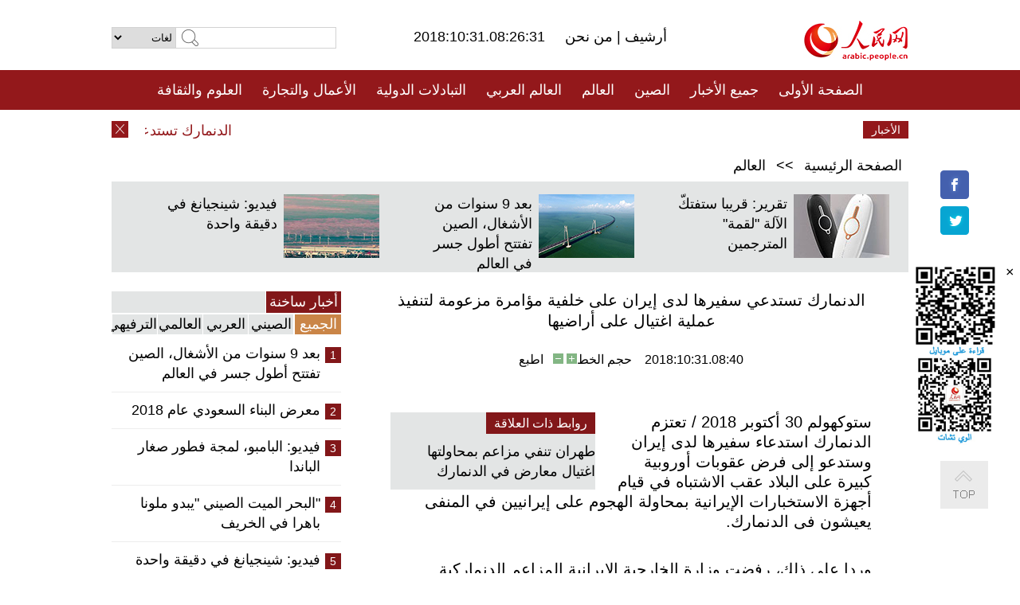

--- FILE ---
content_type: text/html
request_url: http://arabic.peopledaily.com.cn/n3/2018/1031/c31663-9513437.html
body_size: 8488
content:
<!DOCTYPE html PUBLIC "-//W3C//DTD XHTML 1.0 Transitional//EN" "http://www.w3.org/TR/xhtml1/DTD/xhtml1-transitional.dtd">
<html xmlns="http://www.w3.org/1999/xhtml" dir="rtl" lang="ar">
<head>
<meta http-equiv="content-type" content="text/html;charset=UTF-8"/>
<meta http-equiv="Content-Language" content="utf-8" />
<meta content="all" name="robots" />
<title>الدنمارك تستدعي سفيرها لدى إيران على خلفية مؤامرة مزعومة لتنفيذ عملية اغتيال على أراضيها</title>
<meta name="copyright" content="" />
<meta name="description" content="ستوكهولم 30 أكتوبر 2018 / تعتزم الدنمارك استدعاء سفيرها لدى إيران وستدعو إلى فرض عقوبات أوروبية كبيرة على البلاد عقب الاشتباه في قيام أجهزة الاستخبارات الإيرانية بمحاولة الهجوم على إيرانيين في المنفى يعيشون فى الدنمارك." />
<meta name="keywords" content="ايران/الدنمارك" />
<meta name="filetype" content="0">
<meta name="publishedtype" content="1">
<meta name="pagetype" content="1">
<meta name="catalogs" content="F_31663">
<meta name="contentid" content="F_9513437">
<meta name="publishdate" content="2018-10-31">
<meta name="author" content="F_284">
<meta name="source" content="مصدر：/مصدر: شينخوا/">
<meta name="editor" content="">
<meta name="sourcetype" content="">
<meta name="viewport" content="width=device-width,initial-scale=1.0,minimum-scale=1.0,maximum-scale=1.0" />
<link href="/img/FOREIGN/2015/08/212705/page.css" type="text/css" rel="stylesheet" media="all" />
<link href="/img/FOREIGN/2017/10/212815/mobile.css" type="text/css" rel="stylesheet" media="all" />
<script src="/img/FOREIGN/2015/02/212625/js/jquery-1.7.1.min.js" type="text/javascript"></script>
<script src="/img/FOREIGN/2015/08/212705/js/nav.js" type="text/javascript"></script>
<script src="/img/FOREIGN/2015/02/212625/js/jcarousellite_1.0.1.min.js" type="text/javascript"></script>
<script src="/img/FOREIGN/2015/08/212705/js/topback.js" type="text/javascript"></script>
<script src="/img/FOREIGN/2015/08/212705/js/dozoom.js" type="text/javascript"></script>
<script src="/img/FOREIGN/2015/08/212705/js/d2.js" type="text/javascript"></script>
<script src="/img/FOREIGN/2015/08/212705/js/txt.js" type="text/javascript"></script>
</head>
<body>
<!--logo-->
<div class="w1000 logo clearfix">
    <div class="left fl">
        <div class="n1 fl">
        	<select onChange="MM_jumpMenu('parent',this,0)" name=select>
<option>لغات</option>
<option value="http://www.people.com.cn/">中文简体</option>
<option value="http://english.people.com.cn/">English</option>
<option value="http://french.peopledaily.com.cn//">Français</option>
<option value="http://j.peopledaily.com.cn/">日本語</option> 
<option value="http://spanish.people.com.cn/">Español</option>
<option value="http://russian.people.com.cn/">Русский</option>
<option value="http://arabic.people.com.cn/">عربي</option>
<option value="http://kr.people.com.cn/">한국어</option>
<option value="http://german.people.com.cn/">Deutsch</option>
<option value="http://portuguese.people.com.cn/">Português</option>
</select>
<script language="javascript" type="text/javascript">
<!--
function MM_jumpMenu(targ,selObj,restore){ 
eval(targ+".location='"+selObj.options[selObj.selectedIndex].value+"'");
if (restore) selObj.selectedIndex=0;
}
-->
</script>

        </div>
        <div class="n2 fl">
            <form name="searchForm" method="post" action="http://search.people.com.cn/language/search.do" target="_blank">
<input type="hidden" name="dateFlag" value="false"/>
<input type="hidden" name="siteName" value="arabic"/>
<input type="hidden" name="pageNum" value="1">
<input name="keyword" id="keyword" type="text" class="inp1" /><input type="submit" name="Submit" class="inp2" value="" />
</form>
        </div>
    </div>
    <div class="center fl">
        <div class="n1 fl"></div>
        <div class="n2 fl"></div>
        <div class="n3 fl">2018:10:31.08:26:31</div>
        <div class="n4 fl"><a href="http://arabic.peopledaily.com.cn/33006/review/" target="_blank">أرشيف </a>|<a href="http://arabic.people.com.cn/31664/6634600.html" target="_blank"> من نحن </a></div>
    </div>
    <div class="fr"><a href="http://arabic.people.com.cn/" target="_blank"><img src="/img/FOREIGN/2015/08/212705/images/logo.jpg" alt="人民网" /></a></div>
</div>
<!--nav-->
<div class="menubox">
<div id="menu"><ul>
<li><a href="http://arabic.people.com.cn/" target="_blank"> الصفحة الأولى </a>
	<ul>
		<li><a href="http://arabic.people.com.cn/102102/index.html" target="_blank">الأخبار باللغتين 双语新闻</a></li>
	</ul>
</li>
<li><a href="http://arabic.people.com.cn/102232/index.html" target="_blank">جميع الأخبار</a>
	<ul>
		<li><a href=" http://arabic.people.com.cn/100867/index.html" target="_blank">PDFصحيفة الشعب اليومية </a></li>
	</ul>
</li>
<li><a href="http://arabic.people.com.cn/31664/index.html" target="_blank">الصين</a>
	<ul>
		<li><a href=" http://arabic.people.com.cn/101035/101039/index.html" target="_blank">أخبار شي جين بينغ</a></li>
		<li><a href="http://arabic.people.com.cn/101459/index.html" target="_blank">أخبار المؤتمر الصحفي لوزارة الخارجية</a></li>
	</ul>
</li>
<li><a href="http://arabic.people.com.cn/31663/index.html" target="_blank">العالم</a></li>
<li><a href="http://arabic.people.com.cn/31662/index.html" target="_blank">العالم العربي</a></li>
<li><a href="http://arabic.people.com.cn/31660/index.html" target="_blank">التبادلات الدولية</a>
	<ul>
		<li><a href="http://arabic.people.com.cn/101460/index.html" target="_blank">الصين والدول العربية</a></li>
	</ul>
</li>
<li><a href="http://arabic.people.com.cn/31659/index.html" target="_blank">الأعمال والتجارة</a></li>
<li><a href="http://arabic.people.com.cn/31657/index.html" target="_blank">العلوم والثقافة</a></li>
<li><a href="http://arabic.people.com.cn/31656/index.html" target="_blank">المنوعات </a>
	<ul>
		<li><a href="http://arabic.people.com.cn/31656/index.html" target="_blank"> السياحة والحياة</a></li>
		<li><a href="http://arabic.people.com.cn/31658/index.html" target="_blank"> الرياضة </a></li>
	</ul>
</li>
<li><a href="http://arabic.people.com.cn/96604/index.html" target="_blank">تعليقات</a>	</li>
<li><a href="http://arabic.people.com.cn/96608/index.html" target="_blank">فيديو</a></li>
</ul></div>
</div>
<!--logo-->
<div class="w1000 logo_mob clearfix">
    <span><a href="http://arabic.people.com.cn/"><img src="/img/FOREIGN/2017/10/212815/images/logo.jpg" alt="人民网"></a></span>
    <strong>2018:10:31.08:26:31</strong>
</div>
<!--nav-->
<div class="w640 nav clearfix">
		<a href=" http://arabic.people.com.cn/31664/index.html ">الصين</a><a href=" http://arabic.people.com.cn/101460/index.html">الصين والدول العربية</a><a href=" http://arabic.people.com.cn/31659/index.html">الأعمال والتجارة</a>
		<span><img src="/img/FOREIGN/2017/10/212815/images/menu.png" alt="" /></span>
	</div>
	<div class="w640 nav_con clearfix"><a href=" http://arabic.people.com.cn/31662/index.html ">العالم العربي</a><a href=" http://arabic.people.com.cn/31663/index.html ">العالم</a><a href=" http://arabic.people.com.cn/96604/index.html "> تعليقات </a><a href=" http://arabic.people.com.cn/96608/index.html"> فيديو </a> </div>
<!--news-->
<div class="w1000 news clearfix">
    <div class="left fl"><span id="close"></span></div>
    <div class="center fl">
        <div id="demo">
            <div id="indemo">
                <div id="demo1"><a href='/n3/2018/1031/c31663-9513437.html' target="_blank">الدنمارك تستدعي سفيرها لدى إيران على خلفية مؤامرة مزعومة لتنفيذ عملية اغتيال على أراضيها</a>
<a href='/n3/2018/1031/c31663-9513430.html' target="_blank">طهران تنفي مزاعم بمحاولتها اغتيال معارض في الدنمارك</a>
<a href='/n3/2018/1031/c31663-9513420.html' target="_blank">تقرير اخبارى : مسؤولان باليونسكو: مبادرة الحزام والطريق تخدم الجميع وتنعكس على حياة الشعوب</a>
<a href='/n3/2018/1031/c31664-9513416.html' target="_blank">ارتفاع حصيلة قتلى حادث سقوط الحافلة في نهر اليانغتسي إلى تسعة أشخاص</a>
<a href='/n3/2018/1031/c31663-9513413.html' target="_blank">وزير الخارجية التركي: اتفاق إدلب ينفذ وفق الخطة</a>
<a href='/n3/2018/1031/c31663-9513413.html' target="_blank">وزير الخارجية التركي: اتفاق إدلب ينفذ وفق الخطة</a>
<a href='/n3/2018/1031/c31663-9513411.html' target="_blank">إردوغان يتعهد بشن عملية واسعة النطاق في شمال سوريا</a>
<a href='/n3/2018/1031/c31663-9513411.html' target="_blank">إردوغان يتعهد بشن عملية واسعة النطاق في شمال سوريا</a>
<a href='/n3/2018/1031/c31663-9513408.html' target="_blank">روسيا تعتقل 18 شخصا مشتبه بهم من تنظيم الدولة الإسلامية</a>
<a href='/n3/2018/1031/c31663-9513407.html' target="_blank">رئيس الوزراء: منغوليا تلاحق عمليات غسيل الأموال وتمويل الارهاب</a>

</div>
                <div id="demo2"></div>
            </div>
        </div>
        <script type="text/javascript">
            <!--
            var speed=30; //数字越大速度越慢
            var tab=document.getElementById("demo");
            var tab1=document.getElementById("demo1");
            var tab2=document.getElementById("demo2");
            tab2.innerHTML=tab1.innerHTML;
            function Marquee(){
            if(tab.scrollLeft<=0)
            tab.scrollLeft+=tab2.offsetWidth
            else{
            tab.scrollLeft--;
            }
            }
            var MyMar=setInterval(Marquee,speed);
            tab.onmouseover=function() {clearInterval(MyMar)};
            tab.onmouseout=function() {MyMar=setInterval(Marquee,speed)};
            -->
        </script>
    </div>
    <div class="fr white">الأخبار الأخيرة</div>
</div>
<!--d2-->
<div class="w1000 d2nav clearfix"><a href="http://arabic.people.com.cn/">الصفحة الرئيسية</a> &gt;&gt; <a href="http://arabic.people.com.cn/31663/">العالم</a></div>
<div class="w1000 txt_3 clearfix">
    <ul><li><a href="http://arabic.people.com.cn/n3/2018/1026/c31657-9512189.html" target="_blank"><img src="/NMediaFile/2018/1029/FOREIGN201810291429435238983997302.jpg" width="120" height="80" alt="تقرير: قريبا ستفتكّ الآلة &quot;لقمة&quot; المترجمين"/></a><a href="http://arabic.people.com.cn/n3/2018/1026/c31657-9512189.html" target="_blank">تقرير: قريبا ستفتكّ الآلة "لقمة" المترجمين</a></li>
<li><a href="http://arabic.people.com.cn/n3/2018/1024/c31664-9511520.html" target="_blank"><img src="/NMediaFile/2018/1026/FOREIGN201810260926282549116886749.jpg" width="120" height="80" alt="بعد 9 سنوات من الأشغال، الصين تفتتح أطول جسر في العالم"/></a><a href="http://arabic.people.com.cn/n3/2018/1024/c31664-9511520.html" target="_blank">بعد 9 سنوات من الأشغال، الصين تفتتح أطول جسر في العالم</a></li>
<li><a href="http://arabic.people.com.cn/n3/2018/1024/c31664-9511503.html" target="_blank"><img src="/NMediaFile/2018/1026/FOREIGN201810260902451569403004066.jpg" width="120" height="80" alt="فيديو: شينجيانغ في دقيقة واحدة"/></a><a href="http://arabic.people.com.cn/n3/2018/1024/c31664-9511503.html" target="_blank">فيديو: شينجيانغ في دقيقة واحدة</a></li>
</ul>
</div>
<div class="w1000 p2_content d2_content txt_content clearfix">
    <div class="fl">
        <div class="p2_1 w288"><span class="active">أخبار ساخنة</span></div>
        <ul class="d2_1 clearfix"><li class="active">الجميع</li>
<li>الصيني</li>
<li>العربي</li>
<li>العالمي</li>
 <li>الترفيهي</li></ul>
        <div class="p2_2 w288">
            <ul style="display:block;"><li><span>1</span><a href="/n3/2018/1024/c31664-9511520.html" target=_blank>بعد 9 سنوات من الأشغال، الصين تفتتح أطول جسر في العالم</a></li><li><span>2</span><a href="/n3/2018/1024/c31659-9511159.html" target=_blank>معرض البناء السعودي عام 2018</a></li><li><span>3</span><a href="/n3/2018/1024/c31656-9511285.html" target=_blank>فيديو: البامبو، لمجة فطور صغار الباندا</a></li><li><span>4</span><a href="/n3/2018/1024/c31656-9511419.html" target=_blank>&quot;البحر الميت الصيني &quot;يبدو ملونا باهرا في الخريف</a></li><li><span>5</span><a href="/n3/2018/1024/c31664-9511503.html" target=_blank>فيديو: شينجيانغ في دقيقة واحدة</a></li></ul>
            <ul style="display:none;"><li><span>1</span><a href="/n3/2018/1024/c31664-9511520.html" target=_blank>بعد 9 سنوات من الأشغال، الصين تفتتح أطول جسر في العالم</a></li><li><span>2</span><a href="/n3/2018/1024/c31659-9511159.html" target=_blank>معرض البناء السعودي عام 2018</a></li><li><span>3</span><a href="/n3/2018/1024/c31664-9511503.html" target=_blank>فيديو: شينجيانغ في دقيقة واحدة</a></li><li><span>4</span><a href="/n3/2018/1024/c31660-9511406.html" target=_blank>إقامة شراكة بين الصين وعدة دول عربية في مجال الطاقة</a></li><li><span>5</span><a href="/n3/2018/1026/c31664-9512257.html" target=_blank>الصين تنصح ترامب بإستخدام هواتف هواوي تجنبا للتنصت</a></li></ul>
            <ul style="display:none;" ><li><span>1</span><a href="/n3/2018/1025/c31662-9511768.html" target=_blank>تعليق: السلام شرط هام ولا غنى عنه في عملية إعادة إعمار سوريا</a></li><li><span>2</span><a href="/n3/2018/1025/c31662-9511715.html" target=_blank>عادل عبدالمهدي يؤدي اليمين الدستورية رئيسا لوزراء العراق</a></li><li><span>3</span><a href="/n3/2018/1026/c31662-9512187.html" target=_blank>تقرير إخباري: سوريا تتعهد بتحرير المناطق التي مازالت واشنطن تراهن عليها بالمصالحات أو بالعمل العسكري</a></li><li><span>4</span><a href="/n3/2018/1026/c31662-9512350.html" target=_blank>مسؤول أممي: مصر تحقق تطورا إيجابيا في مجال البيئة وتسرع الخطى نحو الطاقة المتجددة</a></li><li><span>5</span><a href="/n3/2018/1026/c31662-9512353.html" target=_blank>تقرير: نجل الصحفي جمال خاشقجي يصل الولايات المتحدة</a></li></ul>
            <ul style="display:none;" ><li><span>1</span><a href="/n3/2018/1025/c31663-9511664.html" target=_blank>توسك: يتعين الكشف عن التفاصيل الكاملة لمقتل الصحفي السعودي</a></li><li><span>2</span><a href="/n3/2018/1029/c31663-9512825.html" target=_blank>تعليق: العقوبات الامريكية لن تسلب الحياة في إيران</a></li><li><span>3</span><a href="/n3/2018/1025/c31663-9511613.html" target=_blank>تقرير: ترامب يدين التستر السعودي في قضية خاشقجي وواشنطن تتخذ أول خطوة عقابية</a></li><li><span>4</span><a href="/n3/2018/1026/c31663-9512268.html" target=_blank>تعليق: افريقيا ساحة تعاونية، وليست حلبة تنافسية</a></li><li><span>5</span><a href="/n3/2018/1026/c31663-9512067.html" target=_blank>الاليزيه: ماكرون وترامب يناقشان القمة بشأن سوريا هاتفيا</a></li></ul>
            <ul style="display:none;"><li><span>1</span><a href="/n3/2018/1024/c31656-9511285.html" target=_blank>فيديو: البامبو، لمجة فطور صغار الباندا</a></li><li><span>2</span><a href="/n3/2018/1024/c31656-9511419.html" target=_blank>&quot;البحر الميت الصيني &quot;يبدو ملونا باهرا في الخريف</a></li><li><span>3</span><a href="/n3/2018/1024/c31657-9511480.html" target=_blank>الصين تكشف عن تفاصيل أول محطة فضائية مأهولة</a></li><li><span>4</span><a href="/n3/2018/1029/c31657-9512908.html" target=_blank>الصين تبدأ بناء أول مطار دائم في القطب الجنوبي</a></li><li><span>5</span><a href="/n3/2018/1026/c31657-9512301.html" target=_blank>صحيفة الشعب اليومية أونلاين تنظم منتدى مدراء الجامعات الصينية 2018 </a></li></ul>
        </div>
        <div class="p1_2 w318 white clearfix"><h2>أخبار بصور </h2></div>
        <ul class="d2_2 clearfix"><li><a href="http://arabic.people.com.cn/n3/2018/1025/c31656-9511920.html" target="_blank"><img src="/NMediaFile/2018/1026/FOREIGN201810260934426295428616855.jpg" width="151" height="109" alt=" مشهد أول حديقة صحراوية وطنية في التبت"/></a><a href="http://arabic.people.com.cn/n3/2018/1025/c31656-9511920.html" target="_blank"> مشهد أول حديقة صحراوية وطنية في التبت</a></li>
<li><a href="http://arabic.people.com.cn/n3/2018/1024/c31656-9511419.html" target="_blank"><img src="/NMediaFile/2018/1026/FOREIGN201810260933251321318407499.jpg" width="151" height="109" alt="&quot;البحر الميت الصيني &quot;يبدو ملونا باهرا في الخريف"/></a><a href="http://arabic.people.com.cn/n3/2018/1024/c31656-9511419.html" target="_blank">"البحر الميت الصيني "يبدو ملونا باهرا في الخريف</a></li>
<li><a href="http://arabic.people.com.cn/n3/2018/1025/c31657-9511794.html" target="_blank"><img src="/NMediaFile/2018/1026/FOREIGN201810260925286907259886416.jpg" width="151" height="109" alt="فريق شباب صيني يعيد تصميم وابتكار الملابس الصينية التقليدية"/></a><a href="http://arabic.people.com.cn/n3/2018/1025/c31657-9511794.html" target="_blank">فريق شباب صيني يعيد تصميم وابتكار الملابس الصينية التقليدية</a></li>
<li><a href="http://arabic.people.com.cn/n3/2018/1023/c31664-9510951.html" target="_blank"><img src="/NMediaFile/2018/1024/FOREIGN201810241619061666325129919.jpg" width="151" height="109" alt=" استكشاف مركز تدريب وتعليم المهارات المهنية بشينجيانغ"/></a><a href="http://arabic.people.com.cn/n3/2018/1023/c31664-9510951.html" target="_blank"> استكشاف مركز تدريب وتعليم المهارات المهنية بشينجيانغ</a></li>
<li><a href="http://arabic.people.com.cn/n3/2018/1022/c31660-9510631.html" target="_blank"><img src="/NMediaFile/2018/1024/FOREIGN201810240910079845207215934.jpg" width="151" height="109" alt="النبيذ المغربي يدخل السوق الصينية عبر معرض شانغهاي للاستيراد"/></a><a href="http://arabic.people.com.cn/n3/2018/1022/c31660-9510631.html" target="_blank">النبيذ المغربي يدخل السوق الصينية عبر معرض شانغهاي للاستيراد</a></li>
<li><a href="http://arabic.people.com.cn/n3/2018/1019/c31660-9510171.html" target="_blank"><img src="/NMediaFile/2018/1022/FOREIGN201810221004378615848988964.jpg" width="151" height="109" alt="انطلاق بطولة القنص الدولية في الصين"/></a><a href="http://arabic.people.com.cn/n3/2018/1019/c31660-9510171.html" target="_blank">انطلاق بطولة القنص الدولية في الصين</a></li>
</ul>
        <div class="p1_2 p1_2b w318 white clearfix"><h2>ملفات خاصة </h2></div>
        <ul class="d2_3 w318 clearfix"><li><a href="http://arabic.people.com.cn/101460/index.html" target="_blank"><img src="/NMediaFile/2016/0106/FOREIGN201601061045474903967519721.jpg" width="318" height="100"/></a>&nbsp;</li>
<li><a href="http://arabic.people.com.cn/102102/index.html" target="_blank"><img src="/NMediaFile/2016/0106/FOREIGN201601061044257720674933648.jpg" width="318" height="100"/></a>&nbsp;</li>
<li><a href="http://arabic.people.com.cn/203323/index.html" target="_blank"><img src="/NMediaFile/2016/0106/FOREIGN201601061043554147240460420.jpg" width="318" height="100"/></a>&nbsp;</li>
</ul>
    </div>
    <div class="fr">
    	<h2></h2>
        <h1 id="p_title">الدنمارك تستدعي سفيرها لدى إيران على خلفية مؤامرة مزعومة لتنفيذ عملية اغتيال على أراضيها</h1>
        <h2></h2>
        <div class="txt_1"><span id="p_publishtime">2018:10:31.08:40</span>&nbsp;&nbsp;&nbsp;&nbsp;حجم الخط<input type="submit" name="button" value="" onclick="return doZoom(24)" class="t2">&nbsp;<input type="submit" name="button2" value="" onclick="return doZoom(16)" class="t1">&nbsp;&nbsp;&nbsp;<a href="#" onclick="window.print();">اطبع</a></div>
        <div class="txt_tu"></div>
        <div class="txt_con">
            <div class="left">
                <div class="p1_2 d2_left white clearfix"><h2>روابط ذات العلاقة</h2></div>
                <ul class="p3_1 clearfix"><li><a href="/n3/2018/1031/c31663-9513430.html" target=_blank>طهران تنفي مزاعم بمحاولتها اغتيال معارض في الدنمارك</a></li></ul>
            </div>
            <div id="p_content">
            	<p>
	ستوكهولم 30 أكتوبر 2018 / تعتزم الدنمارك استدعاء سفيرها لدى إيران وستدعو إلى فرض عقوبات أوروبية كبيرة على البلاد عقب الاشتباه في قيام أجهزة الاستخبارات الإيرانية بمحاولة الهجوم على إيرانيين في المنفى يعيشون فى الدنمارك.</p>
<p>
	وردا على ذلك، رفضت وزارة الخارجية الإيرانية المزاعم الدنماركية.</p>
<p>
	وقال وزير الخارجية الدنماركي أنديرس سامويلسن في مؤتمر صحفي اليوم (الثلاثاء) إن الخطط المشتبه فيها لشن هجوم على الأراضى الدنماركية "غير مقبولة تماما"، وفقا لما ذكرته الإذاعة السويدية اليوم.</p>
<p>
	وأوضح أنه "من غير المقبول تماما أن تخطط قوة أجنبية لاغتيال شخص في بلد آخر"، مضيفا أن قرار استدعاء سفير الدنمارك لدى طهران "إجراء قوي وغير مألوف".</p>
<p>
	وقال سامويلسن إن القضية ستناقش الآن مع دول متشابهة في الفكر وتشاطر الدنمارك مخاوفها بشأن إيران، مضيفا أن بلاده ستدفع تلك الدول إلى الانضمام معا لاتخاذ إجراءات مشتركة ضد إيران.</p>
<p>
	كما عقدت وزارة الخارجية الدنماركية اجتماعا مع السفير الإيراني لدى الدنمارك اليوم الثلاثاء، ونفت ايران مزاعم محاولة اغتيال معارض داخل الأراضي الدنماركية.</p>
<p>
	وفي وقت سابق من اليوم، قال فين بورش أندرسن، رئيس جهاز الأمن الدنماركي إن الدنمارك "اشتبهت في أن الاستخبارات الإيرانية حاولت تنفيذ هجوم بحق معارض عربي إيراني على أراضيها."</p>
<p>
	ونقلت وسائل إعلام سويدية عن أندرسن القول: "ألقي القبض على مواطن نرويجي بخلفية إيرانية."</p>
<p>
	وقال أندرسن خلال مؤتمر صحفي إن الهجوم كان يستهدف زعيم الفرع الدنماركي لحركة النضال العربي لتحرير الأحواز.</p>

            </div>
        </div>
        <div class="txt_tu"></div>
        <div class="txt_2">/مصدر: شينخوا/</div>
    </div>
</div>
<!--p4-->
<div class="w1000 p4_content clearfix">
    <div class="fl">
        <h2>الكلمات الرئيسية </h2>
        <div><span>الصين</span><span>الحزب الشيوعي الصيني</span><span><a href="http://arabic.people.com.cn/101035/101039/index.html" target="_blank">شي جين بينغ</a></span><span>الصين والدول العربية</span><span><a href="http://arabic.people.com.cn/100867/index.html" target="_blank">صحيفة الشعب اليومية</a></span><span>الثقافة الصينية</span><span>كونغفوشيوس</span><span>العلاقات الدولية </span><span>كونغفو</span><span>الأزمة السورية</span><span>قضية فلسطين</span><span>المسلمون الصينيون</span><span><a href="http://arabic.people.com.cn/203323/index.html" target="_blank">الإسلام في الصين</a>
</span>
</div>
    </div>
    <div class="fr">
        <h2>الصور</h2>
        <div class="pic_jCarouselLite2" id="pic2">
            <span class="a03"><img src="/img/FOREIGN/2015/08/212705/images/left.png" class="prev02" alt="prev" /></span>
            <ul><li><a href="http://arabic.people.com.cn/n3/2018/1024/c31660-9511406.html" target="_blank"><img src="/NMediaFile/2018/1026/FOREIGN201810260931387131193625310.jpg" width="164" height="94" alt="إقامة شراكة بين الصين وعدة دول عربية في مجال الطاقة"/></a><a href="http://arabic.people.com.cn/n3/2018/1024/c31660-9511406.html" target="_blank">إقامة شراكة بين الصين وعدة دول عربية في مجال الطاقة</a></li>
<li><a href="http://arabic.people.com.cn/n3/2018/1024/c31657-9511480.html" target="_blank"><img src="/NMediaFile/2018/1026/FOREIGN201810260900258213947890255.jpg" width="164" height="94" alt="الصين تكشف عن تفاصيل أول محطة فضائية مأهولة"/></a><a href="http://arabic.people.com.cn/n3/2018/1024/c31657-9511480.html" target="_blank">الصين تكشف عن تفاصيل أول محطة فضائية مأهولة</a></li>
<li><a href="http://arabic.people.com.cn/n3/2018/1017/c31657-9509317.html" target="_blank"><img src="/NMediaFile/2018/1022/FOREIGN201810221000205327106116769.jpg" width="164" height="94" alt="بصور.. نحت سور الصين العظيم على الخشب"/></a><a href="http://arabic.people.com.cn/n3/2018/1017/c31657-9509317.html" target="_blank">بصور.. نحت سور الصين العظيم على الخشب</a></li>
<li><a href="http://arabic.people.com.cn/n3/2018/1016/c31657-9508922.html" target="_blank"><img src="/NMediaFile/2018/1022/FOREIGN201810220948227679635367176.jpg" width="164" height="94" alt="&quot;مطعم أطباق شانغهاي&quot; يفتتح فى معرض الصين الدولي للاستيراد"/></a><a href="http://arabic.people.com.cn/n3/2018/1016/c31657-9508922.html" target="_blank">"مطعم أطباق شانغهاي" يفتتح فى معرض الصين الدولي للاستيراد</a></li>
<li><a href="http://arabic.people.com.cn/n3/2018/1017/c31664-9509320.html" target="_blank"><img src="/NMediaFile/2018/1018/FOREIGN201810181128054813399686198.jpg" width="164" height="94" alt="عدد المسنين في الصين يبلغ 241 مليون نسمة"/></a><a href="http://arabic.people.com.cn/n3/2018/1017/c31664-9509320.html" target="_blank">عدد المسنين في الصين يبلغ 241 مليون نسمة</a></li>
<li><a href="http://arabic.people.com.cn/n3/2018/1012/c31657-9508052.html" target="_blank"><img src="/NMediaFile/2018/1015/FOREIGN201810151806472676773525620.jpg" width="164" height="94" alt="الصين تبحث في تطوير أكياس بلاستيكية قابلة للذوبان صديقة للبيئة"/></a><a href="http://arabic.people.com.cn/n3/2018/1012/c31657-9508052.html" target="_blank">الصين تبحث في تطوير أكياس بلاستيكية قابلة للذوبان صديقة للبيئة</a></li>
<li><a href="http://arabic.people.com.cn/n3/2018/1011/c31656-9507619.html" target="_blank"><img src="/NMediaFile/2018/1012/FOREIGN201810121544390855625824461.jpg" width="164" height="94" alt="الطائرة بدون طيار تساعد رجلا على الخروج من الصحراء"/></a><a href="http://arabic.people.com.cn/n3/2018/1011/c31656-9507619.html" target="_blank">الطائرة بدون طيار تساعد رجلا على الخروج من الصحراء</a></li>
<li><a href="http://arabic.people.com.cn/n3/2018/1010/c31657-9507254.html" target="_blank"><img src="/NMediaFile/2018/1012/FOREIGN201810121532310936658023181.jpg" width="164" height="94" alt="الصين تبتكر أول قطار مطافي"/></a><a href="http://arabic.people.com.cn/n3/2018/1010/c31657-9507254.html" target="_blank">الصين تبتكر أول قطار مطافي</a></li>
<li><a href="http://arabic.people.com.cn/n3/2018/1008/c31659-9506509.html" target="_blank"><img src="/NMediaFile/2018/1009/FOREIGN201810091058301954264060091.jpg" width="164" height="94" alt="الصينيون ينفقون حوالي 600 مليار يوان خلال عطلة العيد الوطني"/></a><a href="http://arabic.people.com.cn/n3/2018/1008/c31659-9506509.html" target="_blank">الصينيون ينفقون حوالي 600 مليار يوان خلال عطلة العيد الوطني</a></li>
<li><a href="http://arabic.people.com.cn/n3/2018/1008/c31656-9506511.html" target="_blank"><img src="/NMediaFile/2018/1009/FOREIGN201810091055413925020330265.jpg" width="164" height="94" alt="الكيو أر كود، حل لإنقاذ كبار السن المفقودين"/></a><a href="http://arabic.people.com.cn/n3/2018/1008/c31656-9506511.html" target="_blank">الكيو أر كود، حل لإنقاذ كبار السن المفقودين</a></li>
<li><a href="http://arabic.people.com.cn/n3/2018/0930/c31656-9505370.html" target="_blank"><img src="/NMediaFile/2018/1004/FOREIGN201810041518346068764214595.jpg" width="164" height="94" alt="عرض ضوئي رائع ببكين احتفالا بالعيد الوطني الصيني"/></a><a href="http://arabic.people.com.cn/n3/2018/0930/c31656-9505370.html" target="_blank">عرض ضوئي رائع ببكين احتفالا بالعيد الوطني الصيني</a></li>
<li><a href="http://arabic.people.com.cn/n3/2018/0930/c31656-9505362.html" target="_blank"><img src="/NMediaFile/2018/1004/FOREIGN201810041516193841644521882.jpg" width="164" height="94" alt="بشرى للسياح .. خفض سعر التذاكر في 981 موقع سياحي في الصين"/></a><a href="http://arabic.people.com.cn/n3/2018/0930/c31656-9505362.html" target="_blank">بشرى للسياح .. خفض سعر التذاكر في 981 موقع سياحي في الصين</a></li>
</ul>
            <span class="a04"><img src="/img/FOREIGN/2015/08/212705/images/right.png" class="next02" alt="next" /></span>
        </div>
    </div>
</div>
<!--p5-->
<div class="w1000 p5_content clearfix" >
    <div class="n1 fl">
        <h2>السياحة في الصين</h2>
        <ul><li><a href='/100639/100852/index.html' >بكين</a></li>
<li><a href='/100639/100851/index.html' >شانغهاي</a></li>
<li><a href='/100639/100652/index.html' >نينغشيا</a></li>
<li><a href='/100639/100640/index.html' >شينجيانغ</a></li>
<li><a href='/102673/index.html' >شانسي</a></li>
<li><a href='/208324/index.html' >يونانن</a></li>
</ul>
    </div>
    <div class="n2 fl">
        <h2>الموضوعات المختارة</h2>
        <ul><li><a href="http://arabic.people.com.cn/92419/313263/index.html" target='_blank'>منتدى الحزام والطريق للتعاون الدولي</a></li><li><a href='/94127/310943/index.html' >الأيام&nbsp;الشمسية&nbsp;الأربعة&nbsp;والعشرون&nbsp;المحددة</a></li>
<li><a href='/312382/312384/index.html' >الرئيس&nbsp;الصيني&nbsp;شي&nbsp;جين&nbsp;بينغ&nbsp;يزور&nbsp;السعودية</a></li>
<li><a href='/312382/312383/index.html' >الرئيس&nbsp;الصيني&nbsp;شي&nbsp;جين&nbsp;بينغ&nbsp;يزور&nbsp;مصر</a></li>
<li><a href='/94127/311878/index.html' > هل تعرف ما هو تشي سي ؟</a></li>
<li><a href='/94127/311718/index.html' >اختبار: هل تعرف الصين جيدا؟</a></li>
<li><a href='/94127/311432/index.html' >مبادرة&nbsp;&quot;الحزام&nbsp;والطريق&quot;</a></li>
</ul>
    </div>
    <div class="n3 fl">
        <h2>المعلومات المفيدة</h2>
        <ul><li><a href='/312382/312521/index.html' >الدورتان&nbsp;2016</a></li>
<li><a href='/n/2015/1218/c31664-8992425.html' target="_blank">طريقة الاتصال بالمتحدثين باسم الحكومات المركزية والمحلية الصينية واللجنات المركزية والفرعية للحزب الشيوعي </a></li>
<li><a href=" http://arabic.people.com.cn/32966/96536/96561/index.html" target="_blank">المجلس الوطني لنواب الشعب الصيني</a></li><li><a href=" http://arabic.people.com.cn/32966/96536/96585/index.html" target="_blank">نظام المؤتمر الاستشاري السياسي للشعب الصيني</a></li><li><a href='/203323/index.html' >قصة&nbsp;الإسلام&nbsp;والمسلمين&nbsp;في&nbsp;الصين</a></li>
<li><a href='/102845/index.html' >الحياة&nbsp;في&nbsp;الصين:&nbsp;أسئلة&nbsp;وإجابة</a></li>
</ul>
    </div>
</div>
<!--link-->
<div class="link clearfix">
    <h2>مواقع مميزة</h2><a href="http://arabic.news.cn/index.htm" target="_blank">أنباء شينخوا</a>
<a href="http://arabic.cntv.cn/01/index.shtml" target="_blank">تلفزيون الصين المركزي</a>
<a href="http://arabic.china.org.cn/" target="_blank">شبكة الصين</a>
<a href="http://arabic.cri.cn/" target="_blank">إذاعة الصين الدولية</a>
<a href="http://www.fmprc.gov.cn/ara/default.shtml" target="_blank">وزارة الخارجية الصينية</a>
<a href="http://www.chinaarabcf.org/ara/" target="_blank">منتدى التعاون الصيني العربي</a>
<a href="http://www.chinatoday.com.cn/ctarabic/index.htm" target="_blank">الصين اليوم</a>
</div>
<!--copyright-->
<div id="copyright">
    جميع حقوق النشر محفوظة<br>
Tel:(010)65363696 Fax:(010)65363688 Email:arabic@people.cn
</div>
<div id="fixedImage">
    <div id="hide">
		<span><a href="https://www.facebook.com/peoplearabic" target="_blank"><img src="/NMediaFile/2015/1008/FOREIGN201510081113574700291223566.jpg" width="36" height="36" alt="arabic.people.cn@facebook"/></a></span>
<span><a href="https://twitter.com/arabic98492130" target="_blank"><img src="/NMediaFile/2015/1008/FOREIGN201510081113576226546200622.jpg" width="36" height="36" alt="arabic.people.cn@twitter"/></a></span>

      	<div class="weixin"><img src="/NMediaFile/2015/1008/FOREIGN201510081102409281075347308.jpg" width="100" height="112"/>
<img src="/NMediaFile/2015/1008/FOREIGN201510081050013532871327330.jpg" width="100" height="112"/>
<span id="close2">×</span></div>
    </div>
    <div class="actGotop"><a href="javascript:;" title="返回顶部"></a></div>
</div>
<script type="text/javascript">
<!--
var wrap = document.getElementById('fixedImage');
function resize(){
    if(document.documentElement.clientWidth < 1200) {
        wrap.style.display="none";
        return;
    }
    wrap.style.display="block";
    var left =document.documentElement.scrollLeft+ (document.documentElement.clientWidth -980)/2 - 152;
    if (left < 0) {
        left = 0;
    }
    wrap.style.right= left + 'px';
}
window.onresize = resize;
resize();
-->
</script>
<img src="http://counter.people.cn:8000/d.gif?id=9513437" width=0 height=0 style="display:none;">
<script src="http://tools.people.com.cn/css/2010tianrun/webdig_test.js" language="javascript" type="text/javascript" async></script>
</body>
</html>